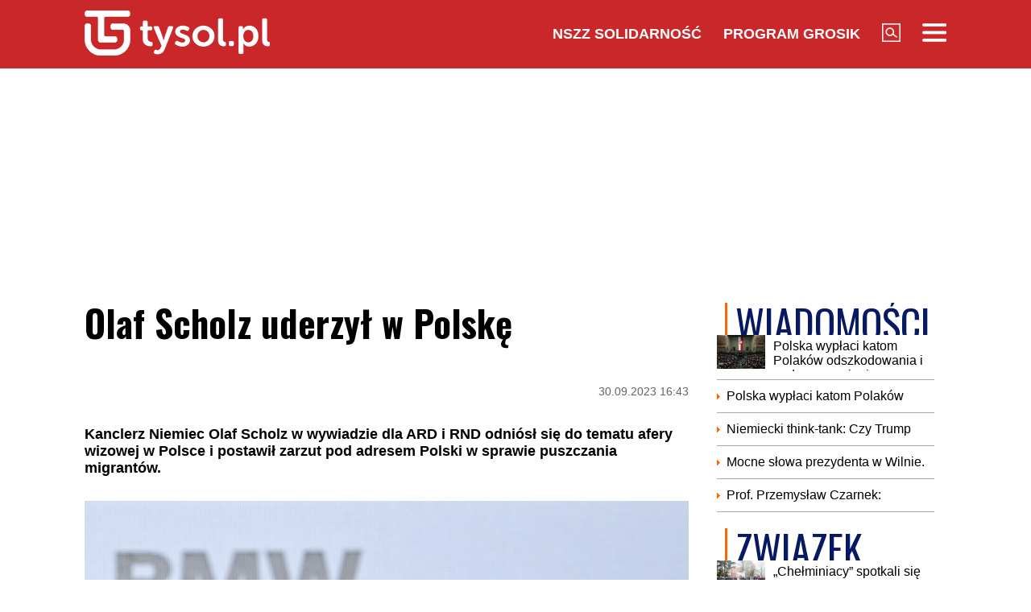

--- FILE ---
content_type: text/html; charset=UTF-8
request_url: https://www.tysol.pl/a110783-olaf-scholz-uderzyl-w-polske
body_size: 18149
content:
<!DOCTYPE html>
<html lang="pl">
<head>
  <title>Olaf Scholz uderzył w Polskę </title>
  <meta http-equiv="content-type" content="text/html;charset=UTF-8" />
  <meta charset="utf-8" />
  <meta name="viewport" content="width=device-width, initial-scale=1.0, maximum-scale=1.0, user-scalable=no" />
  <meta http-equiv="Refresh" content="900" />
    <meta name="robots" content="max-image-preview:large"/>
  <meta name="description" content="Kanclerz Niemiec Olaf Scholz w wywiadzie dla ARD i RND odni&oacute;sł się do tematu afery wizowej w Polsce i postawił zarzut pod adresem Polski w sprawie puszczania migrant&oacute;w."/>
  <meta name="keywords" content="Niemcy,Polska,Afera wizowa"/>
  <meta property="og:type" content="article"/>
  <meta property="og:locale" content="pl_PL"/>
  <meta property="og:site_name" content="TYSOL.PL"/>
  <meta property="fb:app_id" content="356821701417716"/>
  <meta property="og:title" content="Olaf Scholz uderzył w Polskę"/>
  <meta property="og:description" content="Kanclerz Niemiec Olaf Scholz w wywiadzie dla ARD i RND odni&oacute;sł się do tematu afery wizowej w Polsce i postawił zarzut pod adresem Polski w sprawie puszczania migrant&oacute;w."/>
  <meta property="og:image" content="https://www.tysol.pl/imgcache/1200x630/c/uploads/news/110783/1696085248ffe05376446e422171aa91.jpg"/>
  <meta property="og:image:width" content="1200"/>
  <meta property="og:image:height" content="630"/>
  <meta property="og:image:alt" content="Olaf Scholz uderzył w Polskę"/>
  <meta property="og:published_time" content="Sat, 30 Sep 2023 16:43:55 +0200"/>
  <meta property="og:url" content="/a110783-olaf-scholz-uderzyl-w-polske"/>
  <meta name="twitter:card" content="summary_large_image"/>
  <meta name="twitter:title" content="Olaf Scholz uderzył w Polskę"/>
  <meta name="twitter:description" content="Kanclerz Niemiec Olaf Scholz w wywiadzie dla ARD i RND odni&oacute;sł się do tematu afery wizowej w Polsce i postawił zarzut pod adresem Polski w sprawie puszczania migrant&oacute;w."/>
  <meta name="twitter:image" content="https://www.tysol.pl/imgcache/1200x630/c/uploads/news/110783/1696085248ffe05376446e422171aa91.jpg"/>
  <meta name="twitter:image:alt" content="Olaf Scholz uderzył w Polskę"/>
  <link type="image/x-icon" href="https://www.tysol.pl/files/tysol/favicon.ico" rel="shortcut icon"/>
  <link rel="preconnect" href="https://fonts.gstatic.com/" />
  <link rel="preconnect" href="https://fonts.gstatic.com/" crossorigin />
  <link href="https://fonts.googleapis.com/css?family=Oswald:700Roboto:400,700&subset=latin-ext&display=swap" rel="stylesheet"/>
    <link rel="canonical" href="https://www.tysol.pl/a110783-olaf-scholz-uderzyl-w-polske"/>
  <link href="https://www.tysol.pl/imgcache/750x530/c/uploads/news/110783/1696085248ffe05376446e422171aa91.jpg" as="image" rel="preload"/>
  <link href="https://www.tysol.pl/imgcache/750x530/c/uploads/news/110783/1696085248ffe05376446e422171aa91.jpg" as="image" rel="preload"/>
    <link rel="stylesheet" href="/css/tysol,article,1.css?type=link&serial=0123456789">
      <script async src="//cmp.optad360.io/items/0a1824b0-3b0f-448f-a41c-a53f3d1fcefc.min.js" type="599d1a4814e979ac3d8b32cd-text/javascript"></script>
  <script async src="//get.optad360.io/sf/12856973-14dd-4ae7-bfc7-4bbe039c64fc/plugin.min.js" type="599d1a4814e979ac3d8b32cd-text/javascript"></script>
  
  <!-- (C)2000-2020 Gemius SA - gemiusPrism  / Wezel zbiorczy pp.tysol.pl/Strona glowna serwisu -->
  <script type="599d1a4814e979ac3d8b32cd-text/javascript">
    <!--//--><![CDATA[//><!--
    var pp_gemius_identifier = 'zNE1LPirOaPDppB6cQwz8sQ8.ji_IAcXFH6Z5_0pzpP.X7';
    // lines below shouldn't be edited
    function gemius_pending(i) { window[i] = window[i] || function() {var x = window[i+'_pdata'] = window[i+'_pdata'] || []; x[x.length]=arguments;};};gemius_pending('gemius_hit'); gemius_pending('gemius_event'); gemius_pending('pp_gemius_hit'); gemius_pending('pp_gemius_event');(function(d,t) {try {var gt=d.createElement(t),s=d.getElementsByTagName(t)[0],l='http'+((location.protocol=='https:')?'s':''); gt.setAttribute('async','async');gt.setAttribute('defer','defer'); gt.src=l+'://gapl.hit.gemius.pl/xgemius.js'; s.parentNode.insertBefore(gt,s);} catch (e) {}})(document,'script');
    //--><!]]>
  </script>

  <!-- MARFEEL CODE START -->
  <script type="599d1a4814e979ac3d8b32cd-text/javascript">
	!function(){"use strict";function e(e){var t=!(arguments.length>1&&void 0!==arguments[1])||arguments[1],c=document.createElement("script");c.src=e,t?c.type="module":(c.async=!0,c.type="text/javascript",c.setAttribute("nomodule",""));var n=document.getElementsByTagName("script")[0];n.parentNode.insertBefore(c,n)}!function(t,c){!function(t,c,n){var a,o,r;n.accountId=c,null!==(a=t.marfeel)&&void 0!==a||(t.marfeel={}),null!==(o=(r=t.marfeel).cmd)&&void 0!==o||(r.cmd=[]),t.marfeel.config=n;var i="https://sdk.mrf.io/statics";e("".concat(i,"/marfeel-sdk.js?id=").concat(c),!0),e("".concat(i,"/marfeel-sdk.es5.js?id=").concat(c),!1)}(t,c,arguments.length>2&&void 0!==arguments[2]?arguments[2]:{})}(window,2963,{} /*config*/)}();
</script>
  <!-- MARFEEL CODE END -->

  <!-- (C)2000-2020 Gemius SA - gemiusPrism  / Wezel zbiorczy pp.tysol.pl/podstrony -->
  <script type="599d1a4814e979ac3d8b32cd-text/javascript">
    <!--//--><![CDATA[//><!--
    var pp_gemius_identifier = '0nWbia9.pAlUpILsl_6Mr6R..q3urgb7dJEPbfUoo2b.x7';
    // lines below shouldn't be edited
    function gemius_pending(i) { window[i] = window[i] || function() {var x = window[i+'_pdata'] = window[i+'_pdata'] || []; x[x.length]=arguments;};};gemius_pending('gemius_hit'); gemius_pending('gemius_event'); gemius_pending('pp_gemius_hit'); gemius_pending('pp_gemius_event');(function(d,t) {try {var gt=d.createElement(t),s=d.getElementsByTagName(t)[0],l='http'+((location.protocol=='https:')?'s':''); gt.setAttribute('async','async');gt.setAttribute('defer','defer'); gt.src=l+'://gapl.hit.gemius.pl/xgemius.js'; s.parentNode.insertBefore(gt,s);} catch (e) {}})(document,'script');
    //--><!]]>
  </script>
<!-- Global site tag (gtag.js) - Google Analytics -->
<script async src="https://www.googletagmanager.com/gtag/js?id=G-LRDM8C27YR" type="599d1a4814e979ac3d8b32cd-text/javascript"></script>
<script type="599d1a4814e979ac3d8b32cd-text/javascript">
  window.dataLayer = window.dataLayer || [];
  function gtag(){dataLayer.push(arguments);}
  gtag('js', new Date());

  gtag('config', 'G-LRDM8C27YR');
</script>

<!-- PushAlert -->
<script type="599d1a4814e979ac3d8b32cd-text/javascript">
(function(d, t) {
var g = d.createElement(t),
s = d.getElementsByTagName(t)[0];
g.src = "https://cdn.pushalert.co/integrate_a06ff64f961fee13b7a1e81e1d513ea9.js";
s.parentNode.insertBefore(g, s);
}(document, "script"));
</script>
<!-- End PushAlert -->


<script type="application/ld+json">
{
  "@context": "https://schema.org",
  "@graph": [
    {
      "@type": "Organization",
      "@id": "https://www.tysol.pl/#organization",
      "name": "TYSOL.PL",
      "url": "https://www.tysol.pl/",
      "logo": {
        "@type": "ImageObject",
        "url": "https://www.tysol.pl/files/tysol/images/tysol_230.png" 
      },
      "sameAs": [
        "https://www.facebook.com/tygodniksolidarnosc",
        "https://x.com/tysolpl" 
      ]
    },
    {
      "@type": "WebSite",
      "@id": "https://www.tysol.pl/#website",
      "url": "https://www.tysol.pl/",
      "name": "TYSOL.PL",
      "publisher": { "@id": "https://www.tysol.pl/#organization" },
      "inLanguage": "pl-PL"
    },
    {
      "@type": "WebPage",
      "@id": "https://www.tysol.pl/a110783-olaf-scholz-uderzyl-w-polske#webpage",
      "url": "https://www.tysol.pl/a110783-olaf-scholz-uderzyl-w-polske",
      "name": "Olaf Scholz uderzy\u0142 w Polsk\u0119 ",
      "inLanguage": "pl-PL" 
    },
    {
      "@type": "NewsArticle",
      "@id": "https://www.tysol.pl/a110783-olaf-scholz-uderzyl-w-polske#article",
      "mainEntityOfPage": { "@id": "https://www.tysol.pl/a110783-olaf-scholz-uderzyl-w-polske#webpage" },
      "headline": "Olaf Scholz uderzy\u0142 w Polsk\u0119 ",
      "datePublished": "2023-09-30T14:43:55+00:00",
      "dateModified": "2023-09-30T14:43:55+00:00",
      "description": "Kanclerz Niemiec Olaf Scholz w wywiadzie dla ARD i RND odni\u00f3s\u0142 si\u0119 do tematu afery wizowej w Polsce i postawi\u0142 zarzut pod adresem Polski w sprawie puszczania migrant\u00f3w. \r\n",
      "image": {"@type":"ImageObject","url":"https:\/\/www.tysol.pl\/uploads\/news\/110783\/1696085248ffe05376446e422171aa91.jpg","width":4350,"height":2900},
      "author": { "@type": "Person", "name": "Bart\u0142omiej Czapla" },
      "articleSection": "Wiadomości",
      "keywords": ["Niemcy","Polska","Afera wizowa"],

      "articleBody": "<p>Kanclerz Niemiec w wywiadzie dla ARD postanowi\u0142 stan\u0105\u0107 w obronie decyzji dotycz\u0105cej wzmocnienia ochrony na granicy z Polsk\u0105. Wed\u0142ug szefa niemieckiego rz\u0105du: \" nie mo\u017ce by\u0107 tak, \u017ce w Polsce dochodzi do wielkiego skandalu wizowego, \u017ce bardzo wiele wiz najwyra\u017aniej wydano za pieni\u0105dze i s\u0105 obawy, \u017ce wielu z tych, kt\u00f3rzy otrzymali te wizy, uda\u0142o si\u0119 potem do Niemiec i innych kraj\u00f3w Europy\u201d.<\/p><p>Dodatkowo zdaniem polityka nie mo\u017ce te\u017c dochodzi\u0107 do sytuacji \u201e\u017ce uchod\u017acy, kt\u00f3rzy tam (do Polski - red.) docieraj\u0105, nie s\u0105 tam rejestrowani i poddawani procedurze azylowej, ale przepuszczani dalej do Niemiec\u201d.<\/p><h2>Niemiecka polityka wzgl\u0119dem uchod\u017ac\u00f3w<\/h2><p>Coraz wi\u0119cej zachodnioeuropejskich pa\u0144stw \u2013 r\u00f3wnie\u017c Niemcy, kt\u00f3re w poprzednich\u00a0 latach z entuzjazmem podchodzi\u0142y do kwestii\u00a0 polityki migracyjnej w Europie \u2013 teraz przyznaj\u0105, \u017ce sytuacja z imigrantami z Bliskiego Wschodu i Afryki P\u00f3\u0142nocnej wymkn\u0119\u0142a si\u0119 im spod kontroli, za\u015b europejskiej polityki imigracyjnej nie kontroluje ju\u017c nikt. R\u00f3wnie\u017c Trybuna\u0142 Sprawiedliwo\u015bci Unii Europejskiej odrzuci\u0142 w precedensowym postanowieniu skarg\u0119 syryjskich uchod\u017ac\u00f3w przeciwko Fronteksowi, unijnej agencji stra\u017cy granicznej, nakazuj\u0105c uchod\u017acom\u2026 zwr\u00f3cenie agencji koszt\u00f3w post\u0119powania.<\/p><p><strong>CZYTAJ TAK\u017bE:\u00a0<a href=\"https:\/\/www.tysol.pl\/a110723-afera-w-niemczech-partner-wiceprzewodniczacej-bundestagu-bierze-rzadowe-pieniadze-za-transport-imigrantow\"><span><u>Afera w Niemczech: Partner wiceprzewodnicz\u0105cej Bundestagu bierze rz\u0105dowe pieni\u0105dze za transport imigrant\u00f3w<\/u><\/span><\/a><\/strong><\/p><p><strong>ZOBACZ WIDEO:<span>\u00a0<\/span><a href=\"https:\/\/www.tysol.pl\/a110738-mieszkancy-krolewca-musieli-sie-zdziwic-polskie-miasto-wykorzystane-przez-rosyjska-propagande-wideo\"><span><u>Mieszka\u0144cy Kr\u00f3lewca musieli si\u0119 zdziwi\u0107. Polskie miasto wykorzystane przez rosyjsk\u0105 propagand\u0119<\/u><\/span><\/a><\/strong><\/p><p>Podj\u0119ta w rozmowie Scholza z niemieckimi mediami sprawa tak zwanej \"afry wizowej\", jest aktualnie badana przez polsk\u0105 prokuratur\u0119, kt\u00f3ra do tej pory postawi\u0142a zarzuty siedmiu osobom.<\/p><p>\u00a0<\/p>"
    }
  ]
}
</script>
<script src="https://jsc.mgid.com/site/1039336.js" async type="599d1a4814e979ac3d8b32cd-text/javascript"></script>
</head>
<body>

<header id="header" class="fixed">
    <div id="header-tysol">
        <div class="header_logo"><a href="/"><img src="/files/tysol/images/tysol_230.png"/></a></div>
        <nav class="header_links" id="topmenu">
            <ul class="header_links_group">
                                          
                            <li class="header_links_item link hide_on_mobile_when_max_800"><a href="//www.solidarnosc.org.pl/" target="_blank">NSZZ Solidarność</a></li>
              <li class="header_links_item link hide_on_mobile_when_max_800"><a href="//tysol.pl/grosik/" target="_blank">Program Grosik</a></li>
                            <li class="header_links_item link"><img src="/files/tysol/images/Lupa.png" width="23" height="23" class="pointer" onclick="if (!window.__cfRLUnblockHandlers) return false; search()" data-cf-modified-599d1a4814e979ac3d8b32cd-="" /></li>
              <li class="header_links_item link"><img src="/files/tysol/images/hamburger.png" width="30" height="23" class="pointer" onclick="if (!window.__cfRLUnblockHandlers) return false; menu()" data-cf-modified-599d1a4814e979ac3d8b32cd-="" /></li>
            </ul>
        </nav>
    </div>
    <div class="page_wrapper">
      <div class="menu-outer">
        <div id="menu">
          <button class="menu_close" onclick="if (!window.__cfRLUnblockHandlers) return false; menu()" data-cf-modified-599d1a4814e979ac3d8b32cd-="">X</button>
            <div class="row">
                <div class="col-12 col-md-4">
                    <ul>
                      <li><a href="/d1-wiadomosci">Wiadomości</a></li>
                      <li><a href="/d2-zwiazek">Związek</a></li>
                      <li><a href="/k18-Gospodarka">Gospodarka</a></li>
                      <li><a href="/d12-Finanse">Finanse</a></li>
                      <li><a href="/d3-tygodnik-solidarnosc">Tygodnik Solidarność</a></li>
                      <li><a href="/k20-Wiara">Wiara</a></li>
                      <li><a href="/d4-rozrywka">Rozrywka</a></li>
                      <li><a href="/k29-styl-zycia">Styl życia</a></li>
                      <!-- 
                      TODO hideandseek 
                      -->
                                           
                    </ul>
                </div>
                <div class="col-12 col-md-4">
                    <ul>
                      <li><a href="/blogi/">Blogi</a></li>
                      <li><a href="/opinie/">Opinie</a></li>
                      <li><a href="/k22-Kultura">Kultura</a></li>
                      <li><a href="/k17-Polityka">Polityka</a></li>
                      <li><a href="/k21-Sport">Sport</a></li>
                      <li><a href="/k23-Nauka">Nauka</a></li>
                      <li><a href="/k24-Prawo">Prawo</a></li>
                      <li><a href="/k19-Historia">Historia</a></li>
                    </ul>
                </div>
                <div class="col-12 col-md-4">
                  <ul>
                    <li><a href="/marsz-godnosci">Marsz Godności</a></li>
                    <li><a href="/k103-emerytury-stazowe" target="_blank">Emerytury Stażowe</a></li>
                    <li><a href="https://www.tysol.pl/s6-prenumerata-tygodnika-solidarnosc">Prenumerata</a></li>
                  </ul>
                </div>
            </div>
        </div>
      
    </div>
    </div>
  <div id="header_bottom">
    <div id="search_box_google">
      <form action="/szukaj/" method="POST">
        <script async src="https://cse.google.com/cse.js?cx=51a2d224e7b0857b8" type="599d1a4814e979ac3d8b32cd-text/javascript"></script>
        <div class="container">
          <div class="row">
            <div class="col">
              <div class="gcse-search"></div>
            </div>
          </div>
        </div>
      </form>
    </div>
  </div>
</header>
<div class="header_space"></div>
<script type="599d1a4814e979ac3d8b32cd-text/javascript">
<!--

    var scrollTop = 0;
    var headerFixed = false;
    var header = document.getElementById('header');
    var minified = false;
    var maxified = true;
	window.onscroll = function (e) {
        scrollTop = (window.pageYOffset !== undefined) ? window.pageYOffset : (document.documentElement || document.body.parentNode || document.body).scrollTop;  
    
    if (scrollTop>1000) {
      if (maxified) {
        $('#header-tysol').animate({
          height: "65px"
        }, 100, function () {
          maxified = false;
          minified = true;
        });
      }
    } else {
      if (minified) {
        $('#header-tysol').animate({
          height: "85px"
        },100,function(){
          minified = false;
          maxified = true;
        });
      }
    }
    
    }

    function menu() {
        $('#menu').slideToggle(300);
      $('#search_box_google').slideUp(300);
    }
    function search() {
      $('#search_box_google').slideToggle(300);
      $('#menu').slideUp(300);
    }
-->
</script>

<div class="ideo-desktop">
  <div class="page_wrapper">
    <div class="mb"></div>
    <div id="ads-art-bill" style="display: block; min-height: 250px; margin: 0 auto 20px auto;"></div>
    <div class="row article_page_wrapper_row">
      <div class="col">
        <article id="article">
          <h1>Olaf Scholz uderzył w Polskę </h1>
<style type="text/css">
<!--
	.body img {
	   max-width: 100% !important;
       height: auto;
	}
    .galleryBox {   
        display: flex;
        flex-wrap: wrap;
    }
    .galleryItem {
        width: 25%;
        border: 2px solid white;
        box-sizing: border-box;
        -moz-box-sizing: border-box;
        -webkit-box-sizing: border-box;
    }
}
    
-->
</style>
<div class="article_toolbar_top" style="height: 47px;">
    <div class="article_share">
    </div>
    <div class="article_info">
        <div class="article_date">30.09.2023 16:43</div>
    </div>
</div>

<div class="lead">Kanclerz Niemiec Olaf Scholz w wywiadzie dla ARD i RND odniósł się do tematu afery wizowej w Polsce i postawił zarzut pod adresem Polski w sprawie puszczania migrantów. 
</div>


        
<div class="article_image">
      <img src="https://www.tysol.pl/imgcache/750x530/c/uploads/news/110783/1696085248ffe05376446e422171aa91.jpg" class="img-responsive"  alt="Olaf Scholz "/>
  </div>
<div class="image_desc">
    <div class="image_info">Olaf Scholz  / PAP/EPA/FILIP SINGER</div>
</div>

                


<aside>
  </aside>

<div class="body"><p>Kanclerz Niemiec w wywiadzie dla ARD postanowił stanąć w obronie decyzji dotyczącej wzmocnienia ochrony na granicy z Polską. Według szefa niemieckiego rządu: " nie może być tak, że w Polsce dochodzi do wielkiego skandalu wizowego, że bardzo wiele wiz najwyraźniej wydano za pieniądze i są obawy, że wielu z tych, którzy otrzymali te wizy, udało się potem do Niemiec i innych krajów Europy”.</p>

<p>Dodatkowo zdaniem polityka nie może też dochodzić do sytuacji „że uchodźcy, którzy tam (do Polski - red.) docierają, nie są tam rejestrowani i poddawani procedurze azylowej, ale przepuszczani dalej do Niemiec”.</p>

<h2>Niemiecka polityka względem uchodźców</h2>

<p>Coraz więcej zachodnioeuropejskich państw – również Niemcy, które w poprzednich  latach z entuzjazmem podchodziły do kwestii  polityki migracyjnej w Europie – teraz przyznają, że sytuacja z imigrantami z Bliskiego Wschodu i Afryki Północnej wymknęła się im spod kontroli, zaś europejskiej polityki imigracyjnej nie kontroluje już nikt. Również Trybunał Sprawiedliwości Unii Europejskiej odrzucił w precedensowym postanowieniu skargę syryjskich uchodźców przeciwko Fronteksowi, unijnej agencji straży granicznej, nakazując uchodźcom… zwrócenie agencji kosztów postępowania.</p>

<p style="box-sizing: inherit; -webkit-tap-highlight-color: transparent; outline: none !important; color: rgb(0, 0, 0); font-family: roboto, sans-serif; font-size: 18px; font-style: normal; font-variant-ligatures: normal; font-variant-caps: normal; font-weight: 400; letter-spacing: normal; orphans: 2; text-align: start; text-indent: 0px; text-transform: none; white-space: normal; widows: 2; word-spacing: 0px; -webkit-text-stroke-width: 0px; text-decoration-thickness: initial; text-decoration-style: initial; text-decoration-color: initial; background-color: rgb(255, 255, 255);"><strong style="box-sizing: inherit; -webkit-tap-highlight-color: transparent; outline: none !important;">CZYTAJ TAKŻE: <a href="https://www.tysol.pl/a110723-afera-w-niemczech-partner-wiceprzewodniczacej-bundestagu-bierze-rzadowe-pieniadze-za-transport-imigrantow" style="box-sizing: inherit; -webkit-tap-highlight-color: transparent; outline: none !important; text-decoration: none; color: rgb(0, 0, 0);"><span style="box-sizing: inherit; -webkit-tap-highlight-color: transparent; outline: none !important; color: rgb(231, 76, 60);"><u style="box-sizing: inherit; -webkit-tap-highlight-color: transparent; outline: none !important;">Afera w Niemczech: Partner wiceprzewodniczącej Bundestagu bierze rządowe pieniądze za transport imigrantów</u></span></a></strong></p>

<p style="box-sizing: inherit; -webkit-tap-highlight-color: transparent; outline: none !important; color: rgb(0, 0, 0); font-family: roboto, sans-serif; font-size: 18px; font-style: normal; font-variant-ligatures: normal; font-variant-caps: normal; font-weight: 400; letter-spacing: normal; orphans: 2; text-align: start; text-indent: 0px; text-transform: none; white-space: normal; widows: 2; word-spacing: 0px; -webkit-text-stroke-width: 0px; text-decoration-thickness: initial; text-decoration-style: initial; text-decoration-color: initial; background-color: rgb(255, 255, 255);"><strong style="box-sizing: inherit; -webkit-tap-highlight-color: transparent; outline: none !important;">ZOBACZ WIDEO:<span style="box-sizing: inherit; -webkit-tap-highlight-color: transparent; outline: none !important;"> </span><a href="https://www.tysol.pl/a110738-mieszkancy-krolewca-musieli-sie-zdziwic-polskie-miasto-wykorzystane-przez-rosyjska-propagande-wideo" style="box-sizing: inherit; -webkit-tap-highlight-color: transparent; outline: none !important; text-decoration: none; color: rgb(0, 0, 0);"><span style="box-sizing: inherit; -webkit-tap-highlight-color: transparent; outline: none !important; color: rgb(231, 76, 60);"><u style="box-sizing: inherit; -webkit-tap-highlight-color: transparent; outline: none !important;">Mieszkańcy Królewca musieli się zdziwić. Polskie miasto wykorzystane przez rosyjską propagandę</u></span></a></strong></p>

<p>Podjęta w rozmowie Scholza z niemieckimi mediami sprawa tak zwanej "afry wizowej", jest aktualnie badana przez polską prokuraturę, która do tej pory postawiła zarzuty siedmiu osobom.</p>

<p> </p>
</div>

<br />
<div class="article_footer">
    <ul>
        <li>Autor: Bartosz Jakub Czapski</li>        <li>Źródło: dw.com</li>
        <li>Data: 30.09.2023 16:43</li>
        <li>Tagi: Niemcy, Polska, Afera wizowa</li>
    </ul>
</div>
        </article>

        <div class="row mb">
          <div class="col-12">
                      </div>
        </div>

        <div style="" data-width="100%" class="fb-comments" data-href="https://www.tysol.pl/a110783-olaf-scholz-uderzyl-w-polske" data-numposts="5"></div>

        <p>&nbsp;</p>
        <div class="section_name">POLECANE</div>
        <div class="row">
          <a href="/a153017-tragiczny-wypadek-z-bronia-2-letnia-dziewczynka-w-szpitalu" target="_self"><div class="news-item news-item-mobile news-item-size-3 title-right mb news-gradient">
  <div class="news-item-image">
    <img src="https://www.tysol.pl/imgcache/300x225/c/uploads/news/153017/176937393985c9f4ce6dbe651653988f.jpg" alt="Tragiczny wypadek z bronią. 2-letnia dziewczynka w szpitalu" width="300"  height="225"  class="img-responsive"/>
    <span class="news-item-badge ">z ostatniej chwili</span>
    <div class="news-triangle"><div class="news-triangle-inner"></div></div>
  </div>
  <div class="news-item-info">
    <div class="news-item-info-outer">
      <div class="news-item-info-inner">
        <div class="news-item-info-title">
          <span class="news-title">Tragiczny wypadek z bronią. 2-letnia dziewczynka w szpitalu</span>
        </div>
                  <p class="news-lead">W jednym z mieszkań w gminie Pasym (woj. warmińsko-mazurski) doszło prawdopodobnie do niekontrolowanego strzału z broni myśliwskiej, wskutek czego około dwuletnia dziewczynka została zraniona w stopę - podała w niedzielę policja.</p>
              </div>
    </div>
  </div>
</div></a><a href="/a153016-ten-serial-zabierze-widzow-w-niesamowita-podroz-odcinki-juz-dostepne" target="_self"><div class="news-item news-item-mobile news-item-size-3 title-right mb news-gradient">
  <div class="news-item-image">
    <img src="https://www.tysol.pl/imgcache/300x225/c/uploads/news/153016/176937214237e87f1261b1d531bd8053.jpg" alt="Ten serial zabierze widzów w niesamowitą podróż. Odcinki już dostępne" width="300"  height="225"  class="img-responsive"/>
    <span class="news-item-badge ">Wiadomości</span>
    <div class="news-triangle"><div class="news-triangle-inner"></div></div>
  </div>
  <div class="news-item-info">
    <div class="news-item-info-outer">
      <div class="news-item-info-inner">
        <div class="news-item-info-title">
          <span class="news-title">Ten serial zabierze widzów w niesamowitą podróż. Odcinki już dostępne</span>
        </div>
                  <p class="news-lead">Nowy serial dokumentalny z Willem Smithem to prawdziwa gratka dla fanów przygód. Produkcja zatytułowana „Will Smith: Wielka wyprawa” pokazuje aktora podczas 100-dniowego wyzwania inspirowanego słowami jego zmarłego mentora i poszukiwania odpowiedzi na wiele ważnych pytań.</p>
              </div>
    </div>
  </div>
</div></a><a href="/a153014-bez-medalu-dla-polski-w-oberstdorfie-triumf-japonczykow" target="_self"><div class="news-item news-item-mobile news-item-size-3 title-right mb news-gradient">
  <div class="news-item-image">
    <img src="https://www.tysol.pl/imgcache/300x225/c/uploads/news/153014/176936898325e87c99bbc0f8f7774d8a.jpg" alt="Bez medalu dla Polski w Oberstdorfie. Triumf Japończyków" width="300"  height="225"  class="img-responsive"/>
    <span class="news-item-badge ">Wiadomości</span>
    <div class="news-triangle"><div class="news-triangle-inner"></div></div>
  </div>
  <div class="news-item-info">
    <div class="news-item-info-outer">
      <div class="news-item-info-inner">
        <div class="news-item-info-title">
          <span class="news-title">Bez medalu dla Polski w Oberstdorfie. Triumf Japończyków</span>
        </div>
                  <p class="news-lead">Polacy zajęli ósme miejsce w drużynowym konkursie mistrzostw świata w lotach narciarskich w niemieckim Oberstdorfie. Złote medale zdobyli Japończycy. Srebro wywalczyli Austriacy, a brąz - Norwegowie. Słoweńcy byli na szóstej pozycji, gdyż Domen Prevc nie oddał pierwszego skoku.</p>
              </div>
    </div>
  </div>
</div></a><a href="/a153013-nie-zyje-26-letnia-influencerka-ta-wiadomosc-wstrzasnela-fanami" target="_self"><div class="news-item news-item-mobile news-item-size-3 title-right mb news-gradient">
  <div class="news-item-image">
    <img src="https://www.tysol.pl/imgcache/300x225/c/uploads/news/153013/17693659481d4fe20d3870226eb48a8f.png" alt="Nie żyje 26-letnia influencerka. Ta wiadomość wstrząsnęła fanami " width="300"  height="225"  class="img-responsive"/>
    <span class="news-item-badge ">Wiadomości</span>
    <div class="news-triangle"><div class="news-triangle-inner"></div></div>
  </div>
  <div class="news-item-info">
    <div class="news-item-info-outer">
      <div class="news-item-info-inner">
        <div class="news-item-info-title">
          <span class="news-title">Nie żyje 26-letnia influencerka. Ta wiadomość wstrząsnęła fanami </span>
        </div>
                  <p class="news-lead">Świat obiegła tragiczna wiadomość o śmierci Luli Lahfah, 26-letniej influencerki z Indonezji. Jej ciało znaleziono w apartamentowcu w prestiżowej dzielnicy Dharmawangsa w południowej Dżakarcie wieczorem 23 stycznia 2026 roku. Jak poinformowała lokalna policja, funkcjonariusze współpracują z rodziną, by ustalić dokładne okoliczności tragedii.</p>
              </div>
    </div>
  </div>
</div></a><a href="/a153012-czolowe-zderzenie-pod-grudziadzem-sa-ranni-w-tym-troje-dzieci" target="_self"><div class="news-item news-item-mobile news-item-size-3 title-right mb news-gradient">
  <div class="news-item-image">
    <img src="https://www.tysol.pl/imgcache/300x225/c/uploads/news/153012/1769362659dfadd1c502fb4d3de5aa3b.jpg" alt="Czołowe zderzenie pod Grudziądzem. Są ranni, w tym troje dzieci" width="300"  height="225"  class="img-responsive"/>
    <span class="news-item-badge ">z ostatniej chwili</span>
    <div class="news-triangle"><div class="news-triangle-inner"></div></div>
  </div>
  <div class="news-item-info">
    <div class="news-item-info-outer">
      <div class="news-item-info-inner">
        <div class="news-item-info-title">
          <span class="news-title">Czołowe zderzenie pod Grudziądzem. Są ranni, w tym troje dzieci</span>
        </div>
                  <p class="news-lead">Media obiegła informacja o tragicznym wypadku, do którego doszło w miejscowości Kłódka koło Grudziądza (woj. kujawsko-pomorskie). Droga jest zablokowana.</p>
              </div>
    </div>
  </div>
</div></a><a href="/a153011-prezydent-polska-litwa-i-ukraina-mierza-sie-z-tym-samym-problemem" target="_self"><div class="news-item news-item-mobile news-item-size-3 title-right mb news-gradient">
  <div class="news-item-image">
    <img src="https://www.tysol.pl/imgcache/300x225/c/uploads/news/153011/1769360332cf942737908141a6d2d1a4.jpg" alt="Prezydent: Polska, Litwa i Ukraina mierzą się z tym samym problemem" width="300"  height="225"  class="img-responsive"/>
    <span class="news-item-badge ">Wiadomości</span>
    <div class="news-triangle"><div class="news-triangle-inner"></div></div>
  </div>
  <div class="news-item-info">
    <div class="news-item-info-outer">
      <div class="news-item-info-inner">
        <div class="news-item-info-title">
          <span class="news-title">Prezydent: Polska, Litwa i Ukraina mierzą się z tym samym problemem</span>
        </div>
                  <p class="news-lead">Niezależnie od ustroju jaki panuje w Rosji, to jest ona wciąż zagrożeniem dla regionu Europy Środkowej i Europy Wschodniej - podkreślił w niedzielę w Wilnie prezydent Karol Nawrocki podczas konferencji z przywódcami Litwy i Ukrainy.</p>
              </div>
    </div>
  </div>
</div></a><a href="/a153010-warszawskie-zoo-ma-nowego-mieszkanca" target="_self"><div class="news-item news-item-mobile news-item-size-3 title-right mb news-gradient">
  <div class="news-item-image">
    <img src="https://www.tysol.pl/imgcache/300x225/c/uploads/news/153010/1769358461fa13a2e8483ced6ba8f7fe.jpg" alt="Warszawskie zoo ma nowego mieszkańca" width="300"  height="225"  class="img-responsive"/>
    <span class="news-item-badge ">Wiadomości</span>
    <div class="news-triangle"><div class="news-triangle-inner"></div></div>
  </div>
  <div class="news-item-info">
    <div class="news-item-info-outer">
      <div class="news-item-info-inner">
        <div class="news-item-info-title">
          <span class="news-title">Warszawskie zoo ma nowego mieszkańca</span>
        </div>
                  <p class="news-lead">Warszawskie zoo może pochwalić się nowym, wyjątkowym mieszkańcem. Półtora tygodnia temu na świat przyszedł tam kanczyl jawajski - niewielkie i bardzo rzadkie zwierzę pochodzące z Azji. </p>
              </div>
    </div>
  </div>
</div></a><a href="/a153008-erika-steinbach-znow-domaga-sie-od-polski-odszkodowan-to-gigantyczny-dlug-do-splacenia" target="_self"><div class="news-item news-item-mobile news-item-size-3 title-right mb news-gradient">
  <div class="news-item-image">
    <img src="https://www.tysol.pl/imgcache/300x225/c/uploads/news/153008/1769356733f9ff858fe79f6dabe6f7e9.jpg" alt="Erika Steinbach znów domaga się od Polski odszkodowań: To gigantyczny dług do spłacenia" width="300"  height="225"  class="img-responsive"/>
    <span class="news-item-badge ">z ostatniej chwili</span>
    <div class="news-triangle"><div class="news-triangle-inner"></div></div>
  </div>
  <div class="news-item-info">
    <div class="news-item-info-outer">
      <div class="news-item-info-inner">
        <div class="news-item-info-title">
          <span class="news-title">Erika Steinbach znów domaga się od Polski odszkodowań: To gigantyczny dług do spłacenia</span>
        </div>
                  <p class="news-lead">Po tym, jak jeden z wiceszefów Alternatywy dla Niemiec (AfD) Kay Gottschalk zasugerował na platformie X, że Polska powinna zapłacić Niemcom 1,3 bln euro „odszkodowania” za rzekomy współudział w sabotażu Nord Stream, była szefowa niemieckiego Związku Wypędzonych powróciła z tematem odszkodowań za „wypędzenia” Niemców z tzw. Ziem Odzyskanych.</p>
              </div>
    </div>
  </div>
</div></a><a href="/a153007-nowy-rozdzial-w-astronomii-ruszyl-gigantyczny-projekt-w-chile" target="_self"><div class="news-item news-item-mobile news-item-size-3 title-right mb news-gradient">
  <div class="news-item-image">
    <img src="https://www.tysol.pl/imgcache/300x225/c/uploads/news/153007/17693565148dbd58d4542d908fa875ee.jpg" alt="Nowy rozdział w astronomii. Ruszył gigantyczny projekt w Chile" width="300"  height="225"  class="img-responsive"/>
    <span class="news-item-badge ">Wiadomości</span>
    <div class="news-triangle"><div class="news-triangle-inner"></div></div>
  </div>
  <div class="news-item-info">
    <div class="news-item-info-outer">
      <div class="news-item-info-inner">
        <div class="news-item-info-title">
          <span class="news-title">Nowy rozdział w astronomii. Ruszył gigantyczny projekt w Chile</span>
        </div>
                  <p class="news-lead">W sercu pustyni Atakama w Chile rusza budowa CTAO - nowoczesnego obserwatorium, które pozwoli zgłębiać promieniowanie gamma i odkrywać największe tajemnice Wszechświata.</p>
              </div>
    </div>
  </div>
</div></a><a href="/a153006-polacy-na-podium-pucharu-swiata-w-inzell" target="_self"><div class="news-item news-item-mobile news-item-size-3 title-right mb news-gradient">
  <div class="news-item-image">
    <img src="https://www.tysol.pl/imgcache/300x225/c/uploads/news/153006/1769354818b3035156da8d9eabeca8e7.jpg" alt="Polacy na podium Pucharu Świata w Inzell" width="300"  height="225"  class="img-responsive"/>
    <span class="news-item-badge ">Wiadomości</span>
    <div class="news-triangle"><div class="news-triangle-inner"></div></div>
  </div>
  <div class="news-item-info">
    <div class="news-item-info-outer">
      <div class="news-item-info-inner">
        <div class="news-item-info-title">
          <span class="news-title">Polacy na podium Pucharu Świata w Inzell</span>
        </div>
                  <p class="news-lead">Panczenista Damian Żurek powtórzył osiągnięcie z piątku i wygrał rywalizację Pucharu Świata w Inzell na 500 m. Polak czasem 34,06 ustanowił rekord toru, wyprzedził o 0,06 s Amerykanina Jordana Stolza. Trzeci był Marek Kania, który stracił 0,23 s.</p>
              </div>
    </div>
  </div>
</div></a>        </div>
      </div>
      <div class="col w300">
        <div id="column_right" class="container">
  <div class="row">
    <div class="col-12">
      <div class="section_name uppercase">
  <a href="/d1-wiadomosci"  style="color: #081963;">  Wiadomości  </a></div>      <div class="scroll_box mb scroll_box_220">
  <div class="scrollbar-macosx">
    <div class="row m-0">
      <div class="news_links_foto">
                <a href="/a153005-polska-wyplaci-katom-polakow-odszkodowania-i-nada-uprawnienia-kombatanckie-jest-projekt-ustawy">
          <img src="https://www.tysol.pl/imgcache/60x42/c/uploads/news/153005/1769354402f9a877a40974c967baf179.jpg" alt="Polska wypłaci katom Polaków odszkodowania i nada uprawnienia kombatanckie? Jest projekt ustawy" width="60"  height="42"  style="margin-right: 10px; float: left;"/>
          <span class="news_min_title">Polska wypłaci katom Polaków odszkodowania i nada uprawnienia kombatanckie? Jest projekt ustawy</span>
        </a>
      </div>
      <ul class="news_links">
                  <li><a href="/a153005-polska-wyplaci-katom-polakow-odszkodowania-i-nada-uprawnienia-kombatanckie-jest-projekt-ustawy">Polska wypłaci katom Polaków odszkodowania i nada uprawnienia kombatanckie? Jest projekt ustawy</a></li>
                  <li><a href="/a153004-niemiecki-think-tank-czy-trump-zniszczy-zachod-czy-zbuduje-nowy">Niemiecki think-tank: Czy Trump zniszczy Zachód czy zbuduje nowy?</a></li>
                  <li><a href="/a153001-mocne-slowa-prezydenta-w-wilnie-tyranie-opieraja-sie-na-strachu">Mocne słowa prezydenta w Wilnie. "Tyranie opierają się na strachu"</a></li>
                  <li><a href="/a153000-prof-przemyslaw-czarnek-bandycki-atak-sluzb-na-krs-to-czesc-pelzajacego-zamachu-stanu">Prof. Przemysław Czarnek: Bandycki atak służb na KRS to część pełzającego zamachu stanu</a></li>
                  <li><a href="/a152998-pilny-komunikat-rcb-dotyczy-dziesieciu-wojewodztw">Pilny komunikat RCB. Dotyczy dziesięciu województw</a></li>
                  <li><a href="/a152997-grozny-wypadek-pod-warszawa-auto-i-wagon-stanely-w-plomieniach">Groźny wypadek pod Warszawą. Auto i wagon stanęły w płomieniach</a></li>
                  <li><a href="/a152996-silowe-wejscie-do-krs-bedzie-zawiadomienie-do-prokuratury">Siłowe wejście do KRS. Będzie zawiadomienie do prokuratury</a></li>
                  <li><a href="/a152993-muzulmanscy-imigranci-nigdy-nie-beda-sie-integrowac-stanowia-zagrozenie-wieksze-niz-sie-wydaje">Muzułmańscy imigranci nigdy nie będą się integrować. Stanowią zagrożenie większe niż się wydaje</a></li>
                  <li><a href="/a152990-co-niemcy-sadza-o-trumpie-jest-sondaz">Co Niemcy sądzą o Trumpie? Jest sondaż</a></li>
                  <li><a href="/a152988-komunikat-dla-mieszkancow-woj-wielkopolskiego">Komunikat dla mieszkańców woj. wielkopolskiego</a></li>
                  <li><a href="/a152987-tragiczny-pozar-na-slasku-sa-ofiary">Tragiczny pożar na Śląsku. Są ofiary</a></li>
                  <li><a href="/a152986-wladze-kostrzyna-uczcily-rocznice-urodzin-kata-polskiej-niepodleglosci">Władze Kostrzyna uczciły rocznicę urodzin kata polskiej niepodległości</a></li>
                  <li><a href="/a152985-nowa-prognoza-imgw-oto-co-nas-czeka-w-najblizszych-dniach">Nowa prognoza IMGW. Oto co nas czeka w najbliższych dniach</a></li>
                  <li><a href="/a152984-czlonkowie-epl-ukarani-za-probe-odwolania-ursuli-von-der-leyen">Członkowie EPL ukarani za próbę odwołania Ursuli von der Leyen</a></li>
                  <li><a href="/a152983-slowa-trumpa-wywolaly-burze-ambasador-usa-w-polsce-reaguje">Słowa Trumpa wywołały burzę. Ambasador USA w Polsce reaguje</a></li>
                  <li><a href="/a152982-komunikat-dla-mieszkancow-woj-slaskiego">Komunikat dla mieszkańców woj. śląskiego</a></li>
                  <li><a href="/a152981-prezydent-litwy-zaproponowal-utworzenie-wspolnej-strefy-wolnego-handlu-z-polska">Prezydent Litwy zaproponował utworzenie wspólnej strefy wolnego handlu z Polską</a></li>
                  <li><a href="/a152979-burza-w-usa-paralizuje-transport-odwolano-ponad-10-tys-lotow">Burza w USA paraliżuje transport. Odwołano ponad 10 tys. lotów</a></li>
                  <li><a href="/a152978-nowe-doniesienia-z-palacu-buckingham-spotkanie-harry-ego-z-krolem-coraz-blizej">Nowe doniesienia z Pałacu Buckingham: spotkanie Harry’ego z królem coraz bliżej?</a></li>
                  <li><a href="/a152977-pierwszy-taki-format-od-dluzszego-czasu-zelenski-o-negocjacjach-z-usa-i-rosja">„Pierwszy taki format od dłuższego czasu”. Zełenski o negocjacjach z USA i Rosją</a></li>
              </ul>
    </div>
  </div>
</div>
<style>
  .scroll_box_220 > div {
    max-height: 220px;
  }
</style>      <div class="mb"></div>
      <div class="section_name uppercase">
  <a href="/d2-zwiazek"  style="color: #081963;">  Związek  </a></div>      <div class="scroll_box mb scroll_box_220">
  <div class="scrollbar-macosx">
    <div class="row m-0">
      <div class="news_links_foto">
                <a href="/a152980-chelminiacy-spotkali-sie-w-gdansku">
          <img src="https://www.tysol.pl/imgcache/60x42/c/uploads/news/152980/1769286114229c9c537c1277e2dfe7a3.jpg" alt="„Chełminiacy” spotkali się w Gdańsku" width="60"  height="42"  style="margin-right: 10px; float: left;"/>
          <span class="news_min_title">„Chełminiacy” spotkali się w Gdańsku</span>
        </a>
      </div>
      <ul class="news_links">
                  <li><a href="/a152980-chelminiacy-spotkali-sie-w-gdansku">„Chełminiacy” spotkali się w Gdańsku</a></li>
                  <li><a href="/a152975-zwolnienia-w-adient-poland-w-skarbimierzu-prace-straci-az-450-osob">Zwolnienia w Adient Poland w Skarbimierzu. Pracę straci aż 450 osób?</a></li>
                  <li><a href="/a152919-wadim-tyszkiewicz-przeprasza-piotra-dude-w-srodku-nocy">Wadim Tyszkiewicz przeprasza Piotra Dudę. W środku nocy</a></li>
                  <li><a href="/a152905-ciezka-sytuacja-w-grupie-azoty-solidarnosc-bije-na-alarm-rzad-dobija-polska-chemie">Ciężka sytuacja w Grupie Azoty. Solidarność bije na alarm: Rząd dobija polską chemię</a></li>
                  <li><a href="/a152904-akcja-pomocy-dla-zwiazkowcow-z-gates-polska-w-legnicy-nabiera-tempa">Akcja pomocy dla związkowców z Gates Polska w Legnicy nabiera tempa!</a></li>
                  <li><a href="/a152898-przed-nami-ogolnopolski-konkurs-historyczny-przywrocic-glos-niezlomnym-nieobecnym-na-lekcjach-historii">Przed nami Ogólnopolski Konkurs Historyczny "Przywrócić głos Niezłomnym, Nieobecnym na lekcjach historii"</a></li>
                  <li><a href="/a152862-tsue-oddalil-wniesione-przez-polske-odwolanie-w-sprawie-kopalni-turow">TSUE oddalił wniesione przez Polskę odwołanie w sprawie kopalni Turów</a></li>
                  <li><a href="/a152856-pracodawca-wywiera-presje-na-strone-spoleczna-s-wszczyna-spor-zbiorowy-w-fca-poland-w-tychach">"Pracodawca wywiera presję na stronę społeczną". "S" wszczyna spór zbiorowy w FCA Poland w Tychach</a></li>
                  <li><a href="/a152853-pielgrzymka-do-czernej-w-rocznice-powstania-styczniowego">Pielgrzymka do Czernej w rocznicę powstania styczniowego </a></li>
                  <li><a href="/a152839-flaga-solidarnosci-na-swistowym-szczycie-zimowy-sukces-gornikow-z-zg-sobieski">Flaga Solidarności na Świstowym Szczycie. Zimowy sukces górników z ZG Sobieski</a></li>
                  <li><a href="/a152826-solidarnosc-wyraza-oburzenie-wobec-kary-bezwzglednego-pozbawienia-wolnosci-dla-adama-borowskiego">Solidarność wyraża oburzenie wobec kary bezwzględnego pozbawienia wolności dla Adama Borowskiego</a></li>
                  <li><a href="/a152819-falszywe-zeznania-przeciwko-dzialaczowi-solidarnosci-byly-milicjant-prawomocnie-skazany"> Fałszywe zeznania przeciwko działaczowi Solidarności. Były milicjant prawomocnie skazany</a></li>
                  <li><a href="/a152816-nie-zyje-adam-rusiecki-przewodniczacy-kz-nszz-solidarnosc-volkswagen-group-polska">Nie żyje Adam Rusiecki, przewodniczący KZ NSZZ „Solidarność” Volkswagen Group Polska</a></li>
                  <li><a href="/a152810-redaktor-naczelny-ts-michal-ossowski-o-umowie-ue-mercosur-zywnosc-bedzie-tania-tylko-przez-chwile">Redaktor naczelny "TS" Michał Ossowski o umowie UE–Mercosur: Żywność będzie tania tylko przez chwilę</a></li>
                  <li><a href="/a152801-apel-o-wsparcie-dla-organizacji-zakladowej-nszz-solidarnosc-w-gates-polska-w-legnicy">Apel o wsparcie dla Organizacji Zakładowej NSZZ „Solidarność” w Gates Polska w Legnicy</a></li>
                  <li><a href="/a152764-pokazmy-ze-solidarnosc-to-prawdziwa-wspolnota-apel-w-wsparcie-czlonka-zwiazku">"Pokażmy, że Solidarność to prawdziwa wspólnota". Apel w wsparcie członka Związku</a></li>
                  <li><a href="/a152749-stomil-poznan-do-likwidacji-w-palacu-prezydenckim-rozmawiano-o-przyszlosci-spolki">Stomil-Poznań do likwidacji? W Pałacu Prezydenckim rozmawiano o przyszłości spółki</a></li>
                  <li><a href="/a152729-upada-mleczarnia-w-myszkowie-prace-straci-60-osob">Upada mleczarnia w Myszkowie. Pracę straci 60 osób</a></li>
                  <li><a href="/a152717-bielsko-bialski-osrodek-sportu-i-rekreacji-oflagowany-s-prowadzi-spor-zbiorowy">Bielsko-Bialski Ośrodek Sportu i Rekreacji oflagowany. "S" prowadzi spór zbiorowy</a></li>
                  <li><a href="/a152712-napieta-sytuacja-w-jsw-dzisiaj-spotkanie-zwiazkowcow-z-zarzadem-spolki-i-wiceszefem-map">Napięta sytuacja w JSW. Dzisiaj spotkanie związkowców z Zarządem Spółki i wiceszefem MAP</a></li>
              </ul>
    </div>
  </div>
</div>
<style>
  .scroll_box_220 > div {
    max-height: 220px;
  }
</style>      <div class="mb"></div>
      <div class="section_name uppercase">
  <a href="/d3-tygodnik-solidarnosc"  style="color: #081963;">  Tygodnik  </a></div>      <div class="scroll_box mb scroll_box_220">
  <div class="scrollbar-macosx">
    <div class="row m-0">
      <div class="news_links_foto">
                <a href="/a152994-gerontolog-starosc-w-polsce-ma-model-klasowy">
          <img src="https://www.tysol.pl/imgcache/60x42/c/uploads/news/152994/17693428602234abade47603969dd168.jpg" alt="Gerontolog: Starość w Polsce ma model klasowy" width="60"  height="42"  style="margin-right: 10px; float: left;"/>
          <span class="news_min_title">Gerontolog: Starość w Polsce ma model klasowy</span>
        </a>
      </div>
      <ul class="news_links">
                  <li><a href="/a152994-gerontolog-starosc-w-polsce-ma-model-klasowy">Gerontolog: Starość w Polsce ma model klasowy</a></li>
                  <li><a href="/a152992-cezary-krysztopa-wole-pozostac-mentalnym-wiesniakiem">Cezary Krysztopa: Wolę pozostać mentalnym „wieśniakiem”</a></li>
                  <li><a href="/a152989-wiesenthal-czyli-lowca-nazistow">Wiesenthal – czyli łowca nazistów</a></li>
                  <li><a href="/a152973-heweliusz-kino-katastroficzne-jako-opowiesc-o-panstwie">[Heweliusz] Kino katastroficzne jako opowieść o państwie</a></li>
                  <li><a href="/a152970-niewidzialna-praca-babc-i-dziadkow">Niewidzialna praca babć i dziadków</a></li>
                  <li><a href="/a152896-piotr-skwiecinski-piosenki-ktore-kochamy">Piotr Skwieciński: Piosenki, które kochamy</a></li>
                  <li><a href="/a152880-igor-zalewski-nie-latwo-byc-dziadersem">Igor Zalewski: (Nie)łatwo być dziadersem</a></li>
                  <li><a href="/a152869-jan-wrobel-powstanie-zniszczylo-polska-szkole">Jan Wróbel: Powstanie zniszczyło polską szkołę</a></li>
                  <li><a href="/a152863-czechy-nie-dla-euro">Czechy nie dla euro</a></li>
                  <li><a href="/a152859-te-cholerne-matuzalemy-o-problemach-ludzi-starszych">Te cholerne matuzalemy. O problemach ludzi starszych</a></li>
                  <li><a href="/a152855-polska-wobec-starosci-jak-wyglada-nasza-polityka-senioralna">Polska wobec starości. Jak wygląda nasza polityka senioralna?</a></li>
                  <li><a href="/a152851-remigiusz-okraska-prawa-pracownika-wciaz-do-smietnika">Remigiusz Okraska: Prawa pracownika wciąż do śmietnika</a></li>
                  <li><a href="/a152813-rafal-wos-nie-ufam-nikomu-przed-osiemdziesiatka">Rafał Woś: Nie ufam nikomu przed osiemdziesiątką</a></li>
                  <li><a href="/a152802-babcie-i-dziadkowie-czyli-cieplo-i-chlod">Babcie i dziadkowie, czyli ciepło i chłód</a></li>
                  <li><a href="/a152798-red-naczelny-ts-michal-ossowski-solidarnosc-zwiazek-wielu-pokolen">Red. naczelny "TS" Michał Ossowski: Solidarność – związek wielu pokoleń</a></li>
                  <li><a href="/a152593-starosc-to-wartosc-nowy-numer-tygodnika-solidarnosc">„Starość to wartość”. Nowy numer „Tygodnika Solidarność”</a></li>
                  <li><a href="/a152701-godlo-polski-ma-ulec-zmianie-by-mogli-zarobic-biurokraci">Godło Polski ma ulec zmianie, by mogli zarobić biurokraci</a></li>
                  <li><a href="/a152698-cezary-krysztopa-smieszy-panika-z-powodu-kilku-stopni-mrozu-zima">Cezary Krysztopa: Śmieszy panika z powodu kilku stopni mrozu zimą</a></li>
                  <li><a href="/a152639-piotr-skwiecinski-o-negocjacjach-w-sprawie-ukrainy-tuska-nie-zapraszaja-a-i-on-woli-nic-nie-robic">Piotr Skwieciński o negocjacjach w sprawie Ukrainy: Tuska nie zapraszają, a i on woli nic nie robić</a></li>
                  <li><a href="/a152635-geopolityczny-zwrot-usa-europa-w-defensywie-polska-bez-wlasnej-strategii">Geopolityczny zwrot USA: Europa w defensywie, Polska bez własnej strategii</a></li>
              </ul>
    </div>
  </div>
</div>
<style>
  .scroll_box_220 > div {
    max-height: 220px;
  }
</style>      <div class="mb"></div>
      <div class="section_name uppercase">
  <a href="/opinie/"  style="color: #081963;">  Opinie  </a></div>      <div class="scroll_box mb scroll_box_220">
  <div class="scrollbar-macosx">
    <div class="row m-0">
      <div class="news_links_foto">
                <a href="/a152197-adam-chmielecki-pocztowcy-tez-maja-zjechac-pod-ziemie">
          <img src="https://www.tysol.pl/imgcache/60x42/c/uploads/news/152197/17678634781357690a75e3d8cbc09f72.jpg" alt="Adam Chmielecki: Pocztowcy też mają zjechać pod ziemię?" width="60"  height="42"  style="margin-right: 10px; float: left;"/>
          <span class="news_min_title">Adam Chmielecki: Pocztowcy też mają zjechać pod ziemię?</span>
        </a>
      </div>
      <ul class="news_links">
                  <li><a href="/a152197-adam-chmielecki-pocztowcy-tez-maja-zjechac-pod-ziemie">Adam Chmielecki: Pocztowcy też mają zjechać pod ziemię?</a></li>
                  <li><a href="/a152095-george-simion-i-karol-nawrocki-proamerykanskie-jastrzebie-w-europie">George Simion i Karol Nawrocki - proamerykańskie jastrzębie w Europie</a></li>
                  <li><a href="/a151411-ruszaja-przygotowania-do-ekshumacji-na-wolyniu-dzieki-oddolnej-inicjatywie">Ruszają przygotowania do ekshumacji na Wołyniu dzięki oddolnej inicjatywie</a></li>
                  <li><a href="/a151380-czas-rewolucji-wedlug-fareeda-zakarii-czy-czeka-nas-koniec-swiata-jaki-znamy">Czas rewolucji według Fareeda Zakarii. Czy czeka nas koniec świata, jaki znamy?</a></li>
                  <li><a href="/a150913-grudzien-1970-i-stan-wojenny-pamietamy-nowe-wydanie-specjalne-tygodnika-solidarnosc">Grudzień 1970 i stan wojenny – pamiętamy! Nowe wydanie specjalne „Tygodnika Solidarność”</a></li>
                  <li><a href="/a150911-nowe-zimne-wojny-david-e-sanger-analizuje-starcie-mocarstw"> „Nowe zimne wojny”: David E. Sanger analizuje starcie mocarstw</a></li>
                  <li><a href="/a149991-nasz-prezydent">Nasz prezydent</a></li>
                  <li><a href="/a148959-zagubiony-hegemon-czy-stany-zjednoczone-traca-na-znaczeniu">"Zagubiony hegemon" - czy Stany Zjednoczone tracą na znaczeniu?</a></li>
                  <li><a href="/a147737-liczby-tuska">Liczby Tuska</a></li>
                  <li><a href="/a146850-europa-srodkowa-dokonuje-przelomu-w-europie-polska-zwornikiem-regionu">Europa Środkowa dokonuje przełomu w Europie - Polska zwornikiem regionu</a></li>
                  <li><a href="/a147277-koniec-z-darmowa-praca-mlodych">Koniec z darmową pracą młodych</a></li>
                  <li><a href="/a146322-nienawisc-jak-cenzura-niszczy-nasz-swiat-ksiazka-ktora-zmusza-do-myslenia">„Nienawiść. Jak cenzura niszczy nasz świat” – książka, która zmusza do myślenia</a></li>
                  <li><a href="/a145788-adam-chmielecki-solidarnosc-jako-wspolnota">Adam Chmielecki: Solidarność jako wspólnota</a></li>
                  <li><a href="/a144870-michal-ossowski-rzad-nie-ma-pieniedzy-na-wyzsza-place-minimalna-na-klub-dla-swingersow-kasa-z-kpo-sie-znalazla">Michał Ossowski: Rząd nie ma pieniędzy na wyższą płacę minimalną. Na klub dla swingersów kasa z KPO się znalazła</a></li>
                  <li><a href="/a144674-prezydent-andrzej-duda-solidarnosc-ma-fundamentalne-znaczenie-dla-polski">Prezydent Andrzej Duda: Solidarność ma fundamentalne znaczenie dla Polski</a></li>
                  <li><a href="/a142270-jacek-saryusz-wolski-waza-sie-losy-umowy-z-mercosur-strach-przed-rewolta-francuskich-rolnikow">Jacek Saryusz-Wolski: Ważą się losy umowy z Mercosur. Strach przed rewoltą francuskich rolników</a></li>
                  <li><a href="/a142222-jak-powinna-wygladac-polityka-ekologiczna-na-pewno-nie-jak-zielony-lad">Jak powinna wyglądać polityka ekologiczna? Na pewno nie jak Zielony Ład</a></li>
                  <li><a href="/a142040-marksizm-nowa-generacja-jak-z-nim-walczyc-nowa-ksiazka-o-starej-ideologii-w-nowym-wydaniu">„Marksizm – nowa generacja. Jak z nim walczyć?” Nowa książka o starej ideologii w nowym wydaniu</a></li>
                  <li><a href="/a141631-ludzie-radykalni-czyli-cpac-polska-2025">Ludzie radykalni, czyli CPAC Polska 2025</a></li>
                  <li><a href="/a141433-self-made-prezydent-rp-czyli-wygrani-i-przegrani-wyborow-prezydenckich">Self-made prezydent RP, czyli wygrani i przegrani wyborów prezydenckich</a></li>
              </ul>
    </div>
  </div>
</div>
<style>
  .scroll_box_220 > div {
    max-height: 220px;
  }
</style>      <div class="mb"></div>
      <div class="section_name uppercase">
  <a href="/d4-rozrywka"  style="color: #081963;">  Rozrywka  </a></div>      <div class="scroll_box mb scroll_box_220">
  <div class="scrollbar-macosx">
    <div class="row m-0">
      <div class="news_links_foto">
                <a href="/a152478-jakie-sporty-warto-ogladac-w-dlugie-zimowe-wieczory">
          <img src="https://www.tysol.pl/imgcache/crop/84340/84299/3/1768396451" width="60"  height="42"  style="margin-right: 10px; float: left;"/>
          <span class="news_min_title">Jakie sporty warto oglądać w długie zimowe wieczory?</span>
        </a>
      </div>
      <ul class="news_links">
                  <li><a href="/a152478-jakie-sporty-warto-ogladac-w-dlugie-zimowe-wieczory">Jakie sporty warto oglądać w długie zimowe wieczory?</a></li>
                  <li><a href="/a152430-pko-ekstraklasa-kto-zostanie-mistrzem-polski-w-sezonie-2025-2026">PKO Ekstraklasa: Kto zostanie Mistrzem Polski w sezonie 2025/2026? </a></li>
                  <li><a href="/a151794-kiedy-mecz-moze-zostac-przerwany-lub-zakonczony-przed-czasem">Kiedy mecz może zostać przerwany lub zakończony przed czasem?</a></li>
                  <li><a href="/a151566-rtv-ktore-musisz-miec-w-swoim-domu">RTV, które musisz mieć w swoim domu!</a></li>
                  <li><a href="/a151565-kiedy-warto-doplacic-przy-kupnie-glosnika-lub-sluchawek">Kiedy warto dopłacić przy kupnie głośnika lub słuchawek?</a></li>
                  <li><a href="/a150627-swiateczne-trendy-w-grach-online-jak-cyfrowy-swiat-zmienia-sie-na-zime">Świąteczne trendy w grach online: Jak cyfrowy świat zmienia się na zimę?</a></li>
                  <li><a href="/a150044-bezpieczna-rozrywka-w-sieci-jak-odpowiedzialnie-korzystac-z-gier-online">Bezpieczna rozrywka w sieci. Jak odpowiedzialnie korzystać z gier online?</a></li>
                  <li><a href="/a145285-najlepsze-gry-online-na-wakacje-ktore-warto-miec-w-swoim-telefonie">Najlepsze gry online na wakacje, które warto mieć w swoim telefonie</a></li>
                  <li><a href="/a145283-najczesciej-pobierane-gry-mobilne-w-polsce-co-najczesciej-pojawia-sie-na-ekranach-naszych-smartfonow">Najczęściej pobierane gry mobilne w Polsce. Co najczęściej pojawia się na ekranach naszych smartfonów?</a></li>
                  <li><a href="/a143377-wakacyjne-hity-w-grach-online-najlepsze-propozycje-na-lato-2025">Wakacyjne hity w grach online – najlepsze propozycje na lato 2025</a></li>
                  <li><a href="/a142799-gory-opawskie-bez-granic-region-ze-wsparciem-i-nowa-energia">"Góry Opawskie bez granic". Region ze wsparciem i nową energią</a></li>
                  <li><a href="/a142077-tatra-fest-juz-od-dzis-w-zakopanem-swieto-sportu-pasji-i-przygody">TATRA FEST. Już od dziś w Zakopanem święto sportu, pasji i przygody! </a></li>
                  <li><a href="/a142028-rola-ai-w-personalizacji-rozgrywki-i-poprawie-bezpieczenstwa-graczy-online">Rola AI w personalizacji rozgrywki i poprawie bezpieczeństwa graczy online</a></li>
                  <li><a href="/a141142-bezpieczenstwo-w-sieci-na-co-uwazac-podczas-zakupow-grania-i-korzystania-z-serwisow-online">Bezpieczeństwo w sieci – na co uważać podczas zakupów, grania i korzystania z serwisów online</a></li>
                  <li><a href="/a141088-jak-wyglada-dzien-z-empik-go-praktyczny-przewodnik-po-codziennym-korzystaniu-z-aplikacji">Jak wygląda dzień z Empik Go? Praktyczny przewodnik po codziennym korzystaniu z aplikacji</a></li>
                  <li><a href="/a140766-saksofonowe-smaki-swiata-w-legendarnej-sali-bhp-zapowiedz-wyjatkowego-koncertu">Saksofonowe smaki świata w legendarnej Sali BHP – zapowiedź wyjątkowego koncertu</a></li>
                  <li><a href="/a140005-najnowsze-trendy-w-projektowaniu-gier-online-kluczowe-kierunki-rozwoju-na-2025-rok">Najnowsze trendy w projektowaniu gier online – kluczowe kierunki rozwoju na 2025 rok</a></li>
                  <li><a href="/a138971-wstrzasajace-wyznanie-kazika-nie-zdazyl-mnie-zabic">Wstrząsające wyznanie Kazika. "Nie zdążył mnie zabić" </a></li>
                  <li><a href="/a138285-gamifikacja-w-grach-online-jak-trend-z-gamingu-zrewolucjonizowal-rynek-igaming">Gamifikacja w grach online - jak trend z gamingu zrewolucjonizował rynek iGaming</a></li>
                  <li><a href="/a137723-jak-polacy-pokochali-podejmowanie-ryzyka">Jak Polacy pokochali podejmowanie ryzyka</a></li>
              </ul>
    </div>
  </div>
</div>
<style>
  .scroll_box_220 > div {
    max-height: 220px;
  }
</style>    </div>
  </div>
</div>      </div>
    </div>
  </div>
</div>

<div class="ideo-mobile">
  <div class="page_wrapper">
    <div class="row">
      <div class="col">
        <div class="mb"></div>
        <div id="reklama_1" style="display: block; background-color: #EEE; margin: 10px auto 20px auto; width: 100%; height: 280px; max-height: 280px; position: relative;">
          <div style="position: absolute; left: 0; top: -10px; font-size: 8px; color: #333;">REKLAMA</div>
        </div>
        <div class="mb"></div>
        <article id="article" class="mm">
          <h1>Olaf Scholz uderzył w Polskę </h1>
<style type="text/css">
<!--
	.body img {
	   max-width: 100% !important;
       height: auto;
	}
    .galleryBox {   
        display: flex;
        flex-wrap: wrap;
    }
    .galleryItem {
        width: 25%;
        border: 2px solid white;
        box-sizing: border-box;
        -moz-box-sizing: border-box;
        -webkit-box-sizing: border-box;
    }
}
    
-->
</style>
<div class="article_toolbar_top" style="height: 47px;">
    <div class="article_share">
    </div>
    <div class="article_info">
        <div class="article_date">30.09.2023 16:43</div>
    </div>
</div>

<div class="lead">Kanclerz Niemiec Olaf Scholz w wywiadzie dla ARD i RND odniósł się do tematu afery wizowej w Polsce i postawił zarzut pod adresem Polski w sprawie puszczania migrantów. 
</div>


        
<div class="article_image">
      <img src="https://www.tysol.pl/imgcache/750x530/c/uploads/news/110783/1696085248ffe05376446e422171aa91.jpg" class="img-responsive"  alt="Olaf Scholz "/>
  </div>
<div class="image_desc">
    <div class="image_info">Olaf Scholz  / PAP/EPA/FILIP SINGER</div>
</div>

                


<aside>
  </aside>

<div class="body"><p>Kanclerz Niemiec w wywiadzie dla ARD postanowił stanąć w obronie decyzji dotyczącej wzmocnienia ochrony na granicy z Polską. Według szefa niemieckiego rządu: " nie może być tak, że w Polsce dochodzi do wielkiego skandalu wizowego, że bardzo wiele wiz najwyraźniej wydano za pieniądze i są obawy, że wielu z tych, którzy otrzymali te wizy, udało się potem do Niemiec i innych krajów Europy”.</p>

<p>Dodatkowo zdaniem polityka nie może też dochodzić do sytuacji „że uchodźcy, którzy tam (do Polski - red.) docierają, nie są tam rejestrowani i poddawani procedurze azylowej, ale przepuszczani dalej do Niemiec”.</p>

<h2>Niemiecka polityka względem uchodźców</h2>

<p>Coraz więcej zachodnioeuropejskich państw – również Niemcy, które w poprzednich  latach z entuzjazmem podchodziły do kwestii  polityki migracyjnej w Europie – teraz przyznają, że sytuacja z imigrantami z Bliskiego Wschodu i Afryki Północnej wymknęła się im spod kontroli, zaś europejskiej polityki imigracyjnej nie kontroluje już nikt. Również Trybunał Sprawiedliwości Unii Europejskiej odrzucił w precedensowym postanowieniu skargę syryjskich uchodźców przeciwko Fronteksowi, unijnej agencji straży granicznej, nakazując uchodźcom… zwrócenie agencji kosztów postępowania.</p>

<p style="box-sizing: inherit; -webkit-tap-highlight-color: transparent; outline: none !important; color: rgb(0, 0, 0); font-family: roboto, sans-serif; font-size: 18px; font-style: normal; font-variant-ligatures: normal; font-variant-caps: normal; font-weight: 400; letter-spacing: normal; orphans: 2; text-align: start; text-indent: 0px; text-transform: none; white-space: normal; widows: 2; word-spacing: 0px; -webkit-text-stroke-width: 0px; text-decoration-thickness: initial; text-decoration-style: initial; text-decoration-color: initial; background-color: rgb(255, 255, 255);"><strong style="box-sizing: inherit; -webkit-tap-highlight-color: transparent; outline: none !important;">CZYTAJ TAKŻE: <a href="https://www.tysol.pl/a110723-afera-w-niemczech-partner-wiceprzewodniczacej-bundestagu-bierze-rzadowe-pieniadze-za-transport-imigrantow" style="box-sizing: inherit; -webkit-tap-highlight-color: transparent; outline: none !important; text-decoration: none; color: rgb(0, 0, 0);"><span style="box-sizing: inherit; -webkit-tap-highlight-color: transparent; outline: none !important; color: rgb(231, 76, 60);"><u style="box-sizing: inherit; -webkit-tap-highlight-color: transparent; outline: none !important;">Afera w Niemczech: Partner wiceprzewodniczącej Bundestagu bierze rządowe pieniądze za transport imigrantów</u></span></a></strong></p>

<p style="box-sizing: inherit; -webkit-tap-highlight-color: transparent; outline: none !important; color: rgb(0, 0, 0); font-family: roboto, sans-serif; font-size: 18px; font-style: normal; font-variant-ligatures: normal; font-variant-caps: normal; font-weight: 400; letter-spacing: normal; orphans: 2; text-align: start; text-indent: 0px; text-transform: none; white-space: normal; widows: 2; word-spacing: 0px; -webkit-text-stroke-width: 0px; text-decoration-thickness: initial; text-decoration-style: initial; text-decoration-color: initial; background-color: rgb(255, 255, 255);"><strong style="box-sizing: inherit; -webkit-tap-highlight-color: transparent; outline: none !important;">ZOBACZ WIDEO:<span style="box-sizing: inherit; -webkit-tap-highlight-color: transparent; outline: none !important;"> </span><a href="https://www.tysol.pl/a110738-mieszkancy-krolewca-musieli-sie-zdziwic-polskie-miasto-wykorzystane-przez-rosyjska-propagande-wideo" style="box-sizing: inherit; -webkit-tap-highlight-color: transparent; outline: none !important; text-decoration: none; color: rgb(0, 0, 0);"><span style="box-sizing: inherit; -webkit-tap-highlight-color: transparent; outline: none !important; color: rgb(231, 76, 60);"><u style="box-sizing: inherit; -webkit-tap-highlight-color: transparent; outline: none !important;">Mieszkańcy Królewca musieli się zdziwić. Polskie miasto wykorzystane przez rosyjską propagandę</u></span></a></strong></p>

<p>Podjęta w rozmowie Scholza z niemieckimi mediami sprawa tak zwanej "afry wizowej", jest aktualnie badana przez polską prokuraturę, która do tej pory postawiła zarzuty siedmiu osobom.</p>

<p> </p>
</div>

<br />
<div class="article_footer">
    <ul>
        <li>Autor: Bartosz Jakub Czapski</li>        <li>Źródło: dw.com</li>
        <li>Data: 30.09.2023 16:43</li>
        <li>Tagi: Niemcy, Polska, Afera wizowa</li>
    </ul>
</div>
        </article>
        <div data-type="_mgwidget" data-widget-id="1808168"></div>
        <div class="graybox">
          <br/>
        </div>
        <div class="row">
          <div class="col-12">
                      </div>
        </div>
        <div style="" data-width="100%" class="fb-comments" data-href="https://www.tysol.pl/a110783-olaf-scholz-uderzyl-w-polske" data-numposts="5"></div>
        <p>&nbsp;</p>
        <div class="section_name uppercase">
    Polecane  </div><div class="container graybox">
  <div class="row">
    <div class="col">
      <div class="news_slides">
        <div class="news_slides_inner">
          <div class="row">
                          <div class="col">
                <a href="/a153017-tragiczny-wypadek-z-bronia-2-letnia-dziewczynka-w-szpitalu"><div class=""><img src="https://www.tysol.pl/imgcache/360x250/c/uploads/news/153017/176937393985c9f4ce6dbe651653988f.jpg" alt="Tragiczny wypadek z bronią. 2-letnia dziewczynka w szpitalu" width="360"  height="250"  class="img-responsive"/></div>
                  <div class="news_title news_slides_title">Tragiczny wypadek z bronią. 2-letnia dziewczynka w szpitalu</div></a>
              </div>
                          <div class="col">
                <a href="/a153016-ten-serial-zabierze-widzow-w-niesamowita-podroz-odcinki-juz-dostepne"><div class=""><img src="https://www.tysol.pl/imgcache/360x250/c/uploads/news/153016/176937214237e87f1261b1d531bd8053.jpg" alt="Ten serial zabierze widzów w niesamowitą podróż. Odcinki już dostępne" width="360"  height="250"  class="img-responsive"/></div>
                  <div class="news_title news_slides_title">Ten serial zabierze widzów w niesamowitą podróż. Odcinki już dostępne</div></a>
              </div>
                          <div class="col">
                <a href="/a153014-bez-medalu-dla-polski-w-oberstdorfie-triumf-japonczykow"><div class=""><img src="https://www.tysol.pl/imgcache/360x250/c/uploads/news/153014/176936898325e87c99bbc0f8f7774d8a.jpg" alt="Bez medalu dla Polski w Oberstdorfie. Triumf Japończyków" width="360"  height="250"  class="img-responsive"/></div>
                  <div class="news_title news_slides_title">Bez medalu dla Polski w Oberstdorfie. Triumf Japończyków</div></a>
              </div>
                          <div class="col">
                <a href="/a153013-nie-zyje-26-letnia-influencerka-ta-wiadomosc-wstrzasnela-fanami"><div class=""><img src="https://www.tysol.pl/imgcache/360x250/c/uploads/news/153013/17693659481d4fe20d3870226eb48a8f.png" alt="Nie żyje 26-letnia influencerka. Ta wiadomość wstrząsnęła fanami " width="360"  height="250"  class="img-responsive"/></div>
                  <div class="news_title news_slides_title">Nie żyje 26-letnia influencerka. Ta wiadomość wstrząsnęła fanami </div></a>
              </div>
                      </div>
        </div>
      </div>
    </div>
  </div>
</div><div class="mm">
    <div class="d-flex mb">
    <div class="flex-column news_horizontal_image">
      <a href="/a153012-czolowe-zderzenie-pod-grudziadzem-sa-ranni-w-tym-troje-dzieci"><img src="https://www.tysol.pl/imgcache/300x225/c/uploads/news/153012/1769362659dfadd1c502fb4d3de5aa3b.jpg" alt="Czołowe zderzenie pod Grudziądzem. Są ranni, w tym troje dzieci" width="300"  height="225"  class="img-responsive"/></a>
    </div>
    <div class="flex-column">
      <a href="/a153012-czolowe-zderzenie-pod-grudziadzem-sa-ranni-w-tym-troje-dzieci"><div class="news_horizontal_title">Czołowe zderzenie pod Grudziądzem. Są ranni, w tym troje dzieci</div></a>
    </div>
  </div>
    <div class="d-flex mb">
    <div class="flex-column news_horizontal_image">
      <a href="/a153011-prezydent-polska-litwa-i-ukraina-mierza-sie-z-tym-samym-problemem"><img src="https://www.tysol.pl/imgcache/300x225/c/uploads/news/153011/1769360332cf942737908141a6d2d1a4.jpg" alt="Prezydent: Polska, Litwa i Ukraina mierzą się z tym samym problemem" width="300"  height="225"  class="img-responsive"/></a>
    </div>
    <div class="flex-column">
      <a href="/a153011-prezydent-polska-litwa-i-ukraina-mierza-sie-z-tym-samym-problemem"><div class="news_horizontal_title">Prezydent: Polska, Litwa i Ukraina mierzą się z tym samym problemem</div></a>
    </div>
  </div>
    <div class="d-flex mb">
    <div class="flex-column news_horizontal_image">
      <a href="/a153010-warszawskie-zoo-ma-nowego-mieszkanca"><img src="https://www.tysol.pl/imgcache/300x225/c/uploads/news/153010/1769358461fa13a2e8483ced6ba8f7fe.jpg" alt="Warszawskie zoo ma nowego mieszkańca" width="300"  height="225"  class="img-responsive"/></a>
    </div>
    <div class="flex-column">
      <a href="/a153010-warszawskie-zoo-ma-nowego-mieszkanca"><div class="news_horizontal_title">Warszawskie zoo ma nowego mieszkańca</div></a>
    </div>
  </div>
    <div class="d-flex mb">
    <div class="flex-column news_horizontal_image">
      <a href="/a153008-erika-steinbach-znow-domaga-sie-od-polski-odszkodowan-to-gigantyczny-dlug-do-splacenia"><img src="https://www.tysol.pl/imgcache/300x225/c/uploads/news/153008/1769356733f9ff858fe79f6dabe6f7e9.jpg" alt="Erika Steinbach znów domaga się od Polski odszkodowań: To gigantyczny dług do spłacenia" width="300"  height="225"  class="img-responsive"/></a>
    </div>
    <div class="flex-column">
      <a href="/a153008-erika-steinbach-znow-domaga-sie-od-polski-odszkodowan-to-gigantyczny-dlug-do-splacenia"><div class="news_horizontal_title">Erika Steinbach znów domaga się od Polski odszkodowań: To gigantyczny dług do spłacenia</div></a>
    </div>
  </div>
  </div>      </div>
    </div>
  </div>
</div>

<footer id="footer_menu">
    <div class="page_wrapper">
        <div class="row">
                <div class="col-12 col-md-3 mtc mb"><a href="/"><img src="/files/tysol/images/tysolpl.png?2" width="150"/></a></div>
                <div class="col-12 col-md-3 mtc">
                    <ul>
                        <li>
                            <a href='/s3-Wydawnictwo'>Wydawnictwo</a>
                        </li>
                        <li>
                            <a href='/a122479-tygodnik-solidarnosc-tysol-pl'>O nas</a>
                        </li>
                        <li>
                            <a href='/s4-Kontakt'>Kontakt</a>
                        </li>
                        <li>
                            <a href='/s5-Reklama'>Reklama</a>
                        </li>
                        <li>
                            <a href='/s6-Prenumerata-tygodnika-solidarnosc'>Prenumerata "Tygodnika Solidarność"</a>
                        </li>
                    </ul>
                </div>
                <div class="col-12 col-md-3 mtc">
                    <ul><li><a href='/s11-Redakcja-Tygodnika-Solidarnosc'>Redakcja Tygodnika Solidarność</a></li><li><a href='/s15-Regulaminy'>Regulaminy</a></li><li><a href='/s16-Polityka-prywatnosci'>Polityka prywatności</a></li><li><a href='/s22-Gdzie-nas-kupisz'>Gdzie nas  kupisz</a></li></ul>
                </div>
                <div class="col-12 col-md-3 mtc">
                    <ul><li><a href='/s27-Wydania-archiwalne'>Wydania archiwalne</a></li><li><a href='/s28-RODO'>RODO</a></li><li><a href='/s29-Adnotacja-PAP'>Adnotacja PAP</a></li></ul>
                </div>
            </div>
        </div>
</footer>
<script src="https://code.jquery.com/jquery-3.6.0.min.js" type="599d1a4814e979ac3d8b32cd-text/javascript"></script>
<script src="/files/tysol/js/jquery.scrollbar.min.js" type="599d1a4814e979ac3d8b32cd-text/javascript"></script>
<script type="599d1a4814e979ac3d8b32cd-text/javascript">
<!--
$(document).ready(function()
{
  jQuery('.scrollbar-macosx').scrollbar();
jQuery('.scrollbar-macosx').scrollbar();
jQuery('.scrollbar-macosx').scrollbar();
jQuery('.scrollbar-macosx').scrollbar();
jQuery('.scrollbar-macosx').scrollbar();


});
-->
</script><script id="script" type="599d1a4814e979ac3d8b32cd-text/javascript"></script>
<script type="599d1a4814e979ac3d8b32cd-text/javascript">(function(w,q){w[q]=w[q]||[];w[q].push(["_mgc.load"])})(window,"_mgq");</script>
<script src="/cdn-cgi/scripts/7d0fa10a/cloudflare-static/rocket-loader.min.js" data-cf-settings="599d1a4814e979ac3d8b32cd-|49" defer></script><script defer src="https://static.cloudflareinsights.com/beacon.min.js/vcd15cbe7772f49c399c6a5babf22c1241717689176015" integrity="sha512-ZpsOmlRQV6y907TI0dKBHq9Md29nnaEIPlkf84rnaERnq6zvWvPUqr2ft8M1aS28oN72PdrCzSjY4U6VaAw1EQ==" data-cf-beacon='{"version":"2024.11.0","token":"5a2762676cd344238717b9aa34937ce1","server_timing":{"name":{"cfCacheStatus":true,"cfEdge":true,"cfExtPri":true,"cfL4":true,"cfOrigin":true,"cfSpeedBrain":true},"location_startswith":null}}' crossorigin="anonymous"></script>
</body>
</html>


--- FILE ---
content_type: text/css; charset: UTF-8;charset=UTF-8
request_url: https://www.tysol.pl/css/tysol,article,1.css?type=link&serial=0123456789
body_size: -203
content:
@import "/css/import/tysol/CSS_DIR/lib/bootstrap-grid.min.css?s=1769376115";
@import "/css/import/tysol/CSS_DIR/common.css?s=1769376115";
@import "/css/import/tysol/CSS_DIR/layout/layout.css?s=1769376115";
@import "/css/import/tysol/CSS_DIR/layout/header.css?s=1769376115";
@import "/css/import/tysol/CSS_DIR/layout/footer.css?s=1769376115";
@import "/css/import/tysol/CSS_DIR/color.css?s=1769376115";
@import "/css/import/tysol/CSS_DIR/tysol.css?s=1769376115";
@import "/css/import/tysol/CSS_DIR/ui.css?s=1769376115";
@import "/css/import/tysol/CSS_DIR/block/scroll.css?s=1769376115";
@import "/css/import/tysol/CSS_DIR/block/poll.css?s=1769376115";
@import "/css/import/tysol/CSS_DIR/block/section.css?s=1769376115";
@import "/css/import/tysol/CSS_DIR/block/news.css?s=1769376115";
@import "/css/import/tysol/CSS_DIR/block/fiszka.css?s=1769376115";
@import "/css/import/tysol/CSS_DIR/page/article.css?s=1769376115";


--- FILE ---
content_type: application/javascript; charset=utf-8
request_url: https://fundingchoicesmessages.google.com/f/AGSKWxXNT8hm6BJ5WM2AjzSYqbnXXjYMZxA6YJl6CJIpKkW2cp6rGfWups-N6EeaQR-eag9XuHycacsrniBXhVYx1iMvO2L_0h024dogIoyAe2aBahIrqgcjQ0Iokys7LyNIL3GaSE5LbxOj5OlVc_bU310kbi6hPO9k7p8kj2Q7_eAadiuoUZQ2_ltxEw==/_/ads/300x120_/defaultad.=admeld&/javascript/ads./banners/aff.
body_size: -1289
content:
window['049605f5-9ba1-4ce3-ad91-45a360326c0a'] = true;